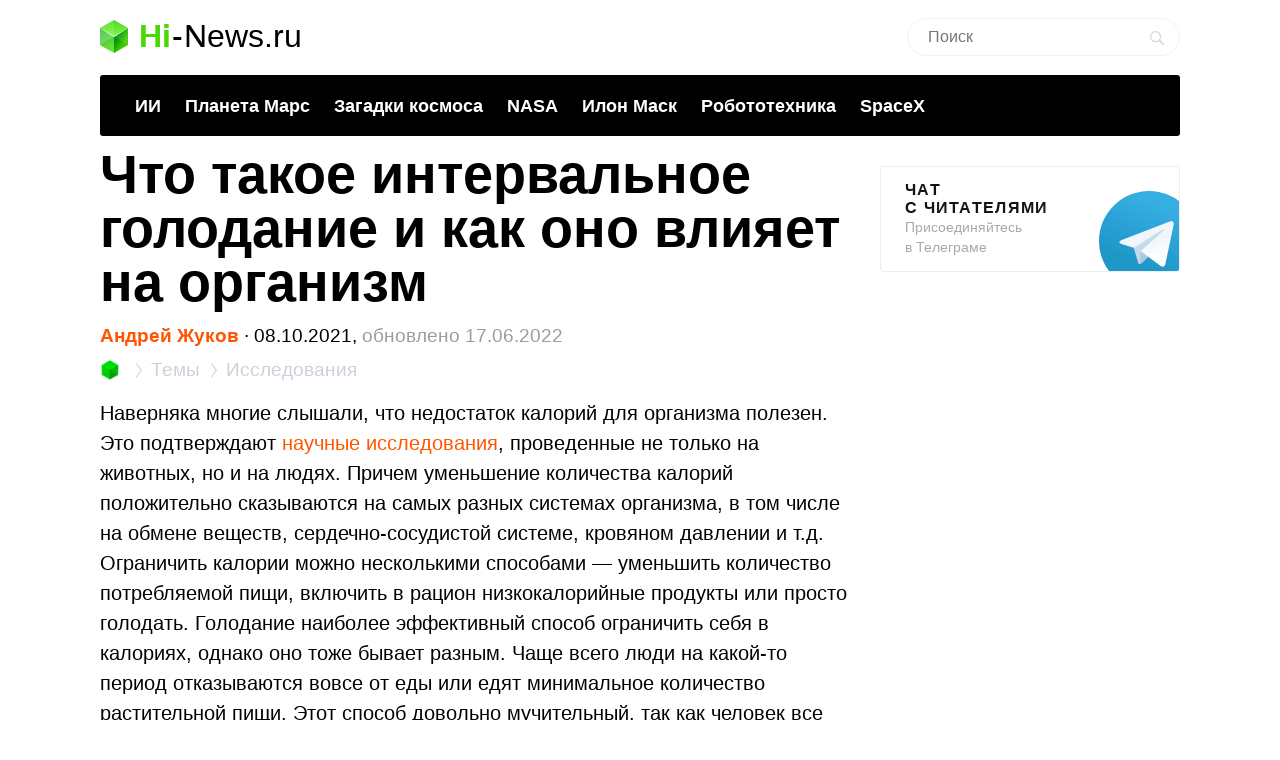

--- FILE ---
content_type: text/html; charset=UTF-8
request_url: https://hi-news.ru/research-development/chto-takoe-intervalnoe-golodanie-i-kak-ono-vliyaet-na-organizm.html
body_size: 17988
content:
<!DOCTYPE html><html lang=ru prefix="og: http://ogp.me/ns# article: https://ogp.me/ns/article#"><head><meta charset="UTF-8"><meta name="viewport" content="width=device-width, initial-scale=1"><title>Что такое интервальное голодание и как оно влияет на организм - Hi-News.ru</title><meta property="og:title" content="Что такое интервальное голодание и как оно влияет на организм - Hi-News.ru"><meta property="twitter:title" content="Что такое интервальное голодание и как оно влияет на организм - Hi-News.ru"><link rel=icon href=https://hi-news.ru/wp-content/themes/101media/favicon/favicon.ico type=image/x-icon><link rel=apple-touch-icon href=https://hi-news.ru/wp-content/themes/101media/favicon/32.png><link rel=apple-touch-icon sizes=76x76 href=https://hi-news.ru/wp-content/themes/101media/favicon/76.png><link rel=apple-touch-icon sizes=120x120 href=https://hi-news.ru/wp-content/themes/101media/favicon/120.png><link rel=apple-touch-icon href=https://hi-news.ru/wp-content/themes/101media/favicon/192.png><link rel=android-touch-icon href=https://hi-news.ru/wp-content/themes/101media/favicon/192.png><meta property="og:site_name" content="hi-news.ru"><meta property="og:locale" content="ru_RU"><meta property="og:url" content="https://hi-news.ru/research-development/chto-takoe-intervalnoe-golodanie-i-kak-ono-vliyaet-na-organizm.html"><meta name='robots' content='max-image-preview:large'><link rel=amphtml href=https://hi-news.ru/research-development/chto-takoe-intervalnoe-golodanie-i-kak-ono-vliyaet-na-organizm.html/amp><meta name="generator" content="AMP for WP 1.0.77.35"><link rel=dns-prefetch href=//s.w.org><style id=global-styles-inline-css>/*<![CDATA[*/body{--wp--preset--color--black:#000;--wp--preset--color--cyan-bluish-gray:#abb8c3;--wp--preset--color--white:#fff;--wp--preset--color--pale-pink:#f78da7;--wp--preset--color--vivid-red:#cf2e2e;--wp--preset--color--luminous-vivid-orange:#ff6900;--wp--preset--color--luminous-vivid-amber:#fcb900;--wp--preset--color--light-green-cyan:#7bdcb5;--wp--preset--color--vivid-green-cyan:#00d084;--wp--preset--color--pale-cyan-blue:#8ed1fc;--wp--preset--color--vivid-cyan-blue:#0693e3;--wp--preset--color--vivid-purple:#9b51e0;--wp--preset--gradient--vivid-cyan-blue-to-vivid-purple:linear-gradient(135deg,rgba(6,147,227,1) 0%,rgb(155,81,224) 100%);--wp--preset--gradient--light-green-cyan-to-vivid-green-cyan:linear-gradient(135deg,rgb(122,220,180) 0%,rgb(0,208,130) 100%);--wp--preset--gradient--luminous-vivid-amber-to-luminous-vivid-orange:linear-gradient(135deg,rgba(252,185,0,1) 0%,rgba(255,105,0,1) 100%);--wp--preset--gradient--luminous-vivid-orange-to-vivid-red:linear-gradient(135deg,rgba(255,105,0,1) 0%,rgb(207,46,46) 100%);--wp--preset--gradient--very-light-gray-to-cyan-bluish-gray:linear-gradient(135deg,rgb(238,238,238) 0%,rgb(169,184,195) 100%);--wp--preset--gradient--cool-to-warm-spectrum:linear-gradient(135deg,rgb(74,234,220) 0%,rgb(151,120,209) 20%,rgb(207,42,186) 40%,rgb(238,44,130) 60%,rgb(251,105,98) 80%,rgb(254,248,76) 100%);--wp--preset--gradient--blush-light-purple:linear-gradient(135deg,rgb(255,206,236) 0%,rgb(152,150,240) 100%);--wp--preset--gradient--blush-bordeaux:linear-gradient(135deg,rgb(254,205,165) 0%,rgb(254,45,45) 50%,rgb(107,0,62) 100%);--wp--preset--gradient--luminous-dusk:linear-gradient(135deg,rgb(255,203,112) 0%,rgb(199,81,192) 50%,rgb(65,88,208) 100%);--wp--preset--gradient--pale-ocean:linear-gradient(135deg,rgb(255,245,203) 0%,rgb(182,227,212) 50%,rgb(51,167,181) 100%);--wp--preset--gradient--electric-grass:linear-gradient(135deg,rgb(202,248,128) 0%,rgb(113,206,126) 100%);--wp--preset--gradient--midnight:linear-gradient(135deg,rgb(2,3,129) 0%,rgb(40,116,252) 100%);--wp--preset--duotone--dark-grayscale:url('#wp-duotone-dark-grayscale');--wp--preset--duotone--grayscale:url('#wp-duotone-grayscale');--wp--preset--duotone--purple-yellow:url('#wp-duotone-purple-yellow');--wp--preset--duotone--blue-red:url('#wp-duotone-blue-red');--wp--preset--duotone--midnight:url('#wp-duotone-midnight');--wp--preset--duotone--magenta-yellow:url('#wp-duotone-magenta-yellow');--wp--preset--duotone--purple-green:url('#wp-duotone-purple-green');--wp--preset--duotone--blue-orange:url('#wp-duotone-blue-orange');--wp--preset--font-size--small:13px;--wp--preset--font-size--medium:20px;--wp--preset--font-size--large:36px;--wp--preset--font-size--x-large:42px}.has-black-color{color:var(--wp--preset--color--black) !important}.has-cyan-bluish-gray-color{color:var(--wp--preset--color--cyan-bluish-gray) !important}.has-white-color{color:var(--wp--preset--color--white) !important}.has-pale-pink-color{color:var(--wp--preset--color--pale-pink) !important}.has-vivid-red-color{color:var(--wp--preset--color--vivid-red) !important}.has-luminous-vivid-orange-color{color:var(--wp--preset--color--luminous-vivid-orange) !important}.has-luminous-vivid-amber-color{color:var(--wp--preset--color--luminous-vivid-amber) !important}.has-light-green-cyan-color{color:var(--wp--preset--color--light-green-cyan) !important}.has-vivid-green-cyan-color{color:var(--wp--preset--color--vivid-green-cyan) !important}.has-pale-cyan-blue-color{color:var(--wp--preset--color--pale-cyan-blue) !important}.has-vivid-cyan-blue-color{color:var(--wp--preset--color--vivid-cyan-blue) !important}.has-vivid-purple-color{color:var(--wp--preset--color--vivid-purple) !important}.has-black-background-color{background-color:var(--wp--preset--color--black) !important}.has-cyan-bluish-gray-background-color{background-color:var(--wp--preset--color--cyan-bluish-gray) !important}.has-white-background-color{background-color:var(--wp--preset--color--white) !important}.has-pale-pink-background-color{background-color:var(--wp--preset--color--pale-pink) !important}.has-vivid-red-background-color{background-color:var(--wp--preset--color--vivid-red) !important}.has-luminous-vivid-orange-background-color{background-color:var(--wp--preset--color--luminous-vivid-orange) !important}.has-luminous-vivid-amber-background-color{background-color:var(--wp--preset--color--luminous-vivid-amber) !important}.has-light-green-cyan-background-color{background-color:var(--wp--preset--color--light-green-cyan) !important}.has-vivid-green-cyan-background-color{background-color:var(--wp--preset--color--vivid-green-cyan) !important}.has-pale-cyan-blue-background-color{background-color:var(--wp--preset--color--pale-cyan-blue) !important}.has-vivid-cyan-blue-background-color{background-color:var(--wp--preset--color--vivid-cyan-blue) !important}.has-vivid-purple-background-color{background-color:var(--wp--preset--color--vivid-purple) !important}.has-black-border-color{border-color:var(--wp--preset--color--black) !important}.has-cyan-bluish-gray-border-color{border-color:var(--wp--preset--color--cyan-bluish-gray) !important}.has-white-border-color{border-color:var(--wp--preset--color--white) !important}.has-pale-pink-border-color{border-color:var(--wp--preset--color--pale-pink) !important}.has-vivid-red-border-color{border-color:var(--wp--preset--color--vivid-red) !important}.has-luminous-vivid-orange-border-color{border-color:var(--wp--preset--color--luminous-vivid-orange) !important}.has-luminous-vivid-amber-border-color{border-color:var(--wp--preset--color--luminous-vivid-amber) !important}.has-light-green-cyan-border-color{border-color:var(--wp--preset--color--light-green-cyan) !important}.has-vivid-green-cyan-border-color{border-color:var(--wp--preset--color--vivid-green-cyan) !important}.has-pale-cyan-blue-border-color{border-color:var(--wp--preset--color--pale-cyan-blue) !important}.has-vivid-cyan-blue-border-color{border-color:var(--wp--preset--color--vivid-cyan-blue) !important}.has-vivid-purple-border-color{border-color:var(--wp--preset--color--vivid-purple) !important}.has-vivid-cyan-blue-to-vivid-purple-gradient-background{background:var(--wp--preset--gradient--vivid-cyan-blue-to-vivid-purple) !important}.has-light-green-cyan-to-vivid-green-cyan-gradient-background{background:var(--wp--preset--gradient--light-green-cyan-to-vivid-green-cyan) !important}.has-luminous-vivid-amber-to-luminous-vivid-orange-gradient-background{background:var(--wp--preset--gradient--luminous-vivid-amber-to-luminous-vivid-orange) !important}.has-luminous-vivid-orange-to-vivid-red-gradient-background{background:var(--wp--preset--gradient--luminous-vivid-orange-to-vivid-red) !important}.has-very-light-gray-to-cyan-bluish-gray-gradient-background{background:var(--wp--preset--gradient--very-light-gray-to-cyan-bluish-gray) !important}.has-cool-to-warm-spectrum-gradient-background{background:var(--wp--preset--gradient--cool-to-warm-spectrum) !important}.has-blush-light-purple-gradient-background{background:var(--wp--preset--gradient--blush-light-purple) !important}.has-blush-bordeaux-gradient-background{background:var(--wp--preset--gradient--blush-bordeaux) !important}.has-luminous-dusk-gradient-background{background:var(--wp--preset--gradient--luminous-dusk) !important}.has-pale-ocean-gradient-background{background:var(--wp--preset--gradient--pale-ocean) !important}.has-electric-grass-gradient-background{background:var(--wp--preset--gradient--electric-grass) !important}.has-midnight-gradient-background{background:var(--wp--preset--gradient--midnight) !important}.has-small-font-size{font-size:var(--wp--preset--font-size--small) !important}.has-medium-font-size{font-size:var(--wp--preset--font-size--medium) !important}.has-large-font-size{font-size:var(--wp--preset--font-size--large) !important}.has-x-large-font-size{font-size:var(--wp--preset--font-size--x-large) !important}/*]]>*/</style><meta name="generator" content="WordPress 5.9"><meta name="robots" content="noyaca"><meta name="description" content="Интервальное голодание запускает механизм очистки клеток от вредного “мусора”, и тем самым замедляет процесс старения, в результате чего увеличивается продолжительность жизни. К таким выводам пришли ученые Колумбийского университета, проводившие исследования на дрозофилах."><meta property="og:description" content="Интервальное голодание запускает механизм очистки клеток от вредного “мусора”, и тем самым замедляет процесс старения, в результате чего увеличивается продолжительность жизни. К таким выводам пришли ученые Колумбийского университета, проводившие исследования на дрозофилах."><meta name="twitter:description" content="Интервальное голодание запускает механизм очистки клеток от вредного “мусора”, и тем самым замедляет процесс старения, в результате чего увеличивается продолжительность жизни. К таким выводам пришли ученые Колумбийского университета, проводившие исследования на дрозофилах."><link rel=canonical href=https://hi-news.ru/research-development/chto-takoe-intervalnoe-golodanie-i-kak-ono-vliyaet-na-organizm.html><meta name="twitter:description" content=""><meta name="twitter:card" content="summary_large_image"><meta name="twitter:site" content="@hi_news_ru"><meta name="twitter:creator" content="@hi_news_ru"><meta name="twitter:domain" content="hi-news.ru"><meta name="twitter:url" content="https://hi-news.ru/research-development/chto-takoe-intervalnoe-golodanie-i-kak-ono-vliyaet-na-organizm.html"><meta property="og:type" content="article"><meta name="twitter:image" content="https://hi-news.ru/wp-content/uploads/2021/10/987a9731a4521855212e973ba9d3cdea-800x526.jpg"><meta property="vk:image" content="https://hi-news.ru/wp-content/uploads/2021/10/987a9731a4521855212e973ba9d3cdea-800x526.jpg"><meta property="og:image" content="https://hi-news.ru/wp-content/uploads/2021/10/987a9731a4521855212e973ba9d3cdea-800x526.jpg"><style id=critical-css>article{display:block}body{font-size:14px;line-height:1}ol,ul{list-style:none;padding:0;margin:0}html,body{font:400 -apple-system,BlinkMacSystemFont,sans-serif}html,body,div,span,iframe,h1,p,a,img,ins,strong,b,form,article,time{margin:0;padding:0;border:0;font-size:100%;-webkit-text-size-adjust:100%;font-family:-apple-system,BlinkMacSystemFont,sans-serif;vertical-align:baseline;-webkit-font-smoothing:antialiased}body{font-size:14px;line-height:1;min-width:1124px}ol,ul{list-style:none;padding:0;margin:0}b,strong{font-weight:700}img{overflow:hidden;height:auto;max-width:100%;font:400 10px -apple-system,BlinkMacSystemFont,sans-serif}p{color:#000;margin-bottom:15px;font:400 20px/1.5 -apple-system,BlinkMacSystemFont,sans-serif}h1{color:#000;margin:0 0 28px 0;font:700 54px/1 -apple-system,BlinkMacSystemFont,sans-serif}.clearfix:before{content:"";display:table}.clearfix:after{content:"";display:table;clear:both}#page{position:relative;width:1080px;margin:0 auto;padding:0 20px}#header{margin:20px auto 0}#header .logo{display:flex;margin-bottom:22px;position:relative;width:560px}.logo-icon{margin-right:11px}.logo .icon_logo{font-size:28px;height:1.18em}.logo-link{display:inherit}.logo-name{display:flex;font:32px/1 -apple-system,BlinkMacSystemFont,sans-serif;margin:0}.logo-name-green{color:#48d900;font-weight:600}.logo-name-black{color:#000;font-weight:300}.logo-name-dash{color:#000;margin:0 1px;font-weight:300}a{color:#F50;text-decoration:none;font-weight:500}#header .user{position:absolute;top:6px;right:20px}#header .user.anonymous-user .icon-lock{background:url(/wp-content/themes/101media/img/login.svg) no-repeat;width:18px;height:21px;display:block}#header form{position:absolute;right:60px;top:-2px}#header form input{border:1px solid #eef1f5;border-radius:63px;outline:none;padding:8px 35px 9px 20px;width:216px;-webkit-appearance:none;font:400 16px/19px -apple-system,BlinkMacSystemFont,sans-serif}#header form #searchsubmit{background-image:url(/wp-content/themes/101media/img/search_.svg);background-size:cover;opacity:0.15;border:none;height:15px;padding:0;position:absolute;right:16px;text-indent:-9999px;top:13px;width:15px}.trand{background-color:#000}.menu-trends-container{background-color:#000;padding:20px 35px 18px;border-radius:3px;border-top-left-radius:3px;border-top-right-radius:3px;margin-bottom:10px}.menu-trends-container .trand{height:auto;overflow:hidden;background-color:transparent;background-position:14px center;padding-right:0;width:auto}.menu-trends-container .trand li{display:inline-block;padding:0;height:auto}.menu-trends-container .trand li a{color:#fff;text-decoration:none;display:inline-block;padding-right:20px;font:700 18px/23px -apple-system,BlinkMacSystemFont,sans-serif}#content{width:calc(100% - 330px);float:left;margin-top:5px}#i10foreign{width:calc(100% - 330px)}.item .info{color:#000;margin-top:5px;font:400 15px/24px -apple-system,BlinkMacSystemFont,sans-serif;margin-bottom:10px}.info{position:relative}.breadcrumbs{white-space:nowrap;margin-bottom:10px}.breadcrumbs li{display:inline}.breadcrumbs li+li:before{content:'';position:relative;display:inline-block;border-top:1px solid #CAD1D9;border-right:1px solid #CAD1D9;width:6px;height:6px;top:-1px;right:2px;margin:0 4px;transform:rotate(55deg) skew(20deg)}.breadcrumbs li a{color:#CAD1D9;font:400 15px/24px -apple-system,BlinkMacSystemFont,sans-serif}.breadcrumbs__logo span{font-size:0}.breadcrumbs__logo img{margin-bottom:-2px}.item .info .author{margin-left:0;font-weight:600;display:inline-block;margin-bottom:0}.item .info .prop-comments{font-size:14px;color:#000;font-weight:400;margin-left:6px;padding-right:20px;position:relative;display:inline-block}.item .info .prop-comments::before{content:'';background-color:rgba(172,182,191,0.2);position:absolute;top:0;bottom:0;margin:auto;right:7px;width:5px;height:5px;border-radius:50%}.item .info .prop-comments svg{vertical-align:middle;margin-right:4px}.item .info .post__date-inner{display:inline-flex}.item .info .post__date-update{display:inline-block;color:#959EA6;margin-left:5px}.text{color:#000;font:400 16px/22px -apple-system,BlinkMacSystemFont,sans-serif}#sidebar{width:300px;float:left;margin-left:30px}.banners-center{text-align:center}.banner-sidebar{margin:20px 0 20px}.sidebar-banner-telegram{display:block;border:1px solid #eee;border-radius:3px;padding:14px 24px;font-size:14px;line-height:normal;background:none;position:relative;overflow:hidden}.sidebar-banner-telegram strong{margin-bottom:6px;color:#151515;text-transform:uppercase;letter-spacing:.08em;word-wrap:break-word;font:700 16px -apple-system,BlinkMacSystemFont,sans-serif}.sidebar-banner-telegram span{display:block;color:#aaa;font:300 14px/20px -apple-system,BlinkMacSystemFont,sans-serif}.sidebar-banner-telegram svg{position:absolute;bottom:-20px;right:-20px}.single-title{margin-bottom:15px}#post{margin-top:-4px}.single .item .info{margin-top:0;font-size:19px}.single .item .breadcrumbs li a{font-size:19px}.single .item .breadcrumbs__logo img{width:20px;height:20px;margin-bottom:-4px}.single .item .breadcrumbs li+li:before{width:8px;height:8px}.single .item .info .prop-comments{font-size:18px}.searchform input{border:1px solid #f2f2f2;outline:none;padding:10px 0 10px 12px;width:180px;margin-bottom:7px;font:400 12px/15px -apple-system,BlinkMacSystemFont,sans-serif}.icon{display:inline-block;vertical-align:middle;size:1em;width:1em;height:1em;fill:currentColor}#main.main-section{display:flex;flex-wrap:wrap;margin-bottom:60px}.adsense{position:relative}.adsense{margin:40px 0}#toc_container{background:none;width:100%;border:none;font-size:22px;padding:0;margin-bottom:1em;font-weight:400}#toc_container p.toc_title{font-size:38px;line-height:1.2;text-align:left;margin:0;padding:0;font-weight:700}#toc_container p.toc_title+ul.toc_list{margin-top:23px}#toc_container ul,#toc_container li{margin:0;padding:0}#toc_container .toc_list li{font-size:22px;line-height:26px;font-weight:400}#toc_container .toc_list li:not(:last-child){margin-bottom:18px}#toc_container .toc_list a{display:flex;color:#000;font-size:inherit;position:relative;padding-bottom:15px;border-bottom:1px solid rgba(213,221,230,0.5);font-weight:400}#toc_container .toc_list .toc_number{font-size:inherit;color:#cad1d9;margin-right:10px}#toc_container .toc_list .toc_number:after{content:'.'}#sidebar .widget{position:sticky;position:-webkit-sticky;top:25px}.wp-caption{max-width:100%}.wp-caption-text{font-size:18px;line-height:19px;color:#999;margin:15px 0 25px}.single-post .text img{display:block}.single-post .text img{background-color:#f6f6f6}.text a{color:#F50}::-moz-focus-inner{border:0}.text{color:#000;font:400 16px/22px -apple-system,BlinkMacSystemFont,sans-serif}.clearfix:before{content:"";display:table}.clearfix:after{content:"";display:table;clear:both}.menu-trends-container .trand{background-position:14px center}.widget{margin-bottom:32px}.text ul{font-size:20px;line-height:1.5;font-weight:400;margin:0 0 30px 0}#comments{font:700 30px -apple-system,BlinkMacSystemFont,sans-serif;color:#0f0f0f;text-transform:uppercase;letter-spacing:0.08em}#comments{margin:0 15px 5px 0}.comment-section-header{display:flex;flex-wrap:wrap;align-items:center;margin-bottom:25px}.comment-section-header .comment-btn{width:100%;display:flex;align-items:center}.comment-section-header #comment-btn-collapse{height:auto;position:relative;color:#cad1d9;font-size:14px;font:400 14px/16px -apple-system,BlinkMacSystemFont,sans-serif;text-align:center;background:none;text-transform:inherit;letter-spacing:inherit;text-shadow:none;padding:0}.comment-section-header #comment-btn-collapse:before{position:absolute;content:'';bottom:-1px;left:0;width:100%;height:6px;right:0;background-image:linear-gradient(to right,rgba(202,209,217,0.5) 58%,rgba(255,255,255,0) 0%);background-position:bottom;background-size:5px 1px;background-repeat:repeat-x}.comment-section-header #comments{display:flex;align-items:center;min-height:44px}.comment-section .scroll-to-new-comment{height:auto;padding:9px 20px;border:1px solid rgba(255,85,0,0.2);color:#f50;font:500 16px/24px -apple-system,BlinkMacSystemFont,sans-serif;text-decoration:none;border-radius:3px;text-align:center;background:none;text-transform:inherit;letter-spacing:inherit;text-shadow:none}button{display:inline-block;height:37px;font:700 14px/40px -apple-system,BlinkMacSystemFont,sans-serif;color:#fff;text-decoration:none;padding:0 40px 0 0;outline:none;text-shadow:0 1px 0 rgba(71,117,0,0.5);background:transparent url(/wp-content/themes/101media/img/button-square-green.png) no-repeat right top;border:none;margin:0;text-transform:uppercase;letter-spacing:0.08em;width:auto;overflow:visible}button::-moz-focus-inner{border:0;padding:0;margin:0}.banners-center{text-align:center}.news-img{position:relative;padding-bottom:60.8%;max-width:100%;display:block}.foreign-posts{clear:both;margin-top:60px;border-top:1px solid #e6e7e3;width:1000px;margin-bottom:50px}.foreign-posts .foreign_post_title{font:700 30px -apple-system,BlinkMacSystemFont,sans-serif;letter-spacing:2.4px;text-align:left;color:#000;margin-top:33px;text-transform:uppercase}.foreign-posts .foreign-posts-list{min-height:250px}@media (min-width:625px) and (max-width:649px){.item iframe:not(.iframe){height:328px}}@media (min-width:600px) and (max-width:624px){.item iframe:not(.iframe){height:314px}}@media (min-width:575px) and (max-width:599px){.item iframe:not(.iframe){height:300px}}@media (min-width:550px) and (max-width:574px){.item iframe:not(.iframe){height:286px}}@media (min-width:525px) and (max-width:549px){.item iframe:not(.iframe){height:272px}}@media (min-width:500px) and (max-width:524px){.item iframe:not(.iframe){height:258px}}@media (min-width:475px) and (max-width:499px){.item iframe:not(.iframe){height:244px}}@media (min-width:450px) and (max-width:474px){.item iframe:not(.iframe){height:230px}}@media (min-width:425px) and (max-width:449px){.item iframe:not(.iframe){height:216px}}@media (min-width:414px) and (max-width:424px){.item iframe:not(.iframe){height:206px}}@media (min-width:400px) and (max-width:413px){.item iframe:not(.iframe){height:206px}}@media (min-width:375px) and (max-width:399px){.item iframe:not(.iframe){height:198px}}@media (min-width:325px) and (max-width:349px){.item iframe:not(.iframe){height:170px}}@media (max-width:324px){.item iframe:not(.iframe){height:156px}}</style><script>(function(w){"use strict";var loadCSS=function(href,before,media,attributes){var doc=w.document;var ss=doc.createElement("link");var ref;if(before){ref=before;}else{var refs=(doc.body||doc.getElementsByTagName("head")[0]).childNodes;ref=refs[refs.length-1];}var sheets=doc.styleSheets;if(attributes){for(var attributeName in attributes){if(attributes.hasOwnProperty(attributeName)){ss.setAttribute(attributeName,attributes[attributeName]);}}}ss.rel="stylesheet";ss.href=href;ss.media="only x";function ready(cb){if(doc.body){return cb();}setTimeout(function(){ready(cb);});}ready(function(){ref.parentNode.insertBefore(ss,(before?ref:ref.nextSibling));});var onloadcssdefined=function(cb){var resolvedHref=ss.href;var i=sheets.length;while(i--){if(sheets[i].href===resolvedHref){return cb();}}setTimeout(function(){onloadcssdefined(cb);});};function loadCB(){if(ss.addEventListener){ss.removeEventListener("load",loadCB);}ss.media=media||"all";}if(ss.addEventListener){ss.addEventListener("load",loadCB);}ss.onloadcssdefined=onloadcssdefined;onloadcssdefined(loadCB);return ss;};if(typeof exports!=="undefined"){exports.loadCSS=loadCSS;}else{w.loadCSS=loadCSS;}}(typeof global!=="undefined"?global:this));</script><script id=loadcss>loadCSS("https://hi-news.ru/wp-content/themes/101media/style.css?1597665258",document.getElementById("loadcss"));loadCSS("https://hi-news.ru/wp-content/themes/101media/app.css?1741087822",document.getElementById("loadcss"));loadCSS("https://hi-news.ru/wp-content/plugins/tag-sticky-post/css/plugin.css?1541770289",document.getElementById("loadcss"));</script> <link rel=stylesheet href=https://hi-news.ru/wp-content/themes/101media/css/table.css> <script src="https://hi-news.ru/wp-content/themes/101media/js/counters.js?v=2.0.1" defer></script> </head><body class="post-template-default single single-post postid-372191 single-format-standard"><svg xmlns=http://www.w3.org/2000/svg style="position: absolute; width: 0; height: 0; clip: rect(0 0 0 0);"> <defs> <symbol id=arrow-left viewBox="0 0 9 15"> <path d="m8.7 6.6c-.1.2-.3.4-.6.4h-2.6v8h-2v-8h-2.6c-.3 0-.5-.2-.6-.4s-.1-.5 0-.8l4.1-5.8 4.2 5.8c.2.3.3.6.1.8"></path> </symbol> <symbol id=arrow-right viewBox="0 0 9 15"> <path d="m.1 8.4c.1-.2.4-.4.7-.4h2.7v-8h2.1v8h2.7c.3 0 .5.2.7.4 0 .2 0 .5-.1.8l-4.3 5.8-4.5-5.8c-.1-.3-.1-.6 0-.8"></path> </symbol> <symbol id=arrow-btn viewBox="0 0 24 24"> <path d="M13.293 7.293c-0.391 0.391-0.391 1.023 0 1.414l2.293 2.293h-7.586c-0.552 0-1 0.448-1 1s0.448 1 1 1h7.586l-2.293 2.293c-0.391 0.391-0.391 1.023 0 1.414 0.195 0.195 0.451 0.293 0.707 0.293s0.512-0.098 0.707-0.293l4.707-4.707-4.707-4.707c-0.391-0.391-1.023-0.391-1.414 0z"></path> </symbol> <symbol id=most-commented viewBox="0 0 27 27"> <path d="M0.4,8.9v10.9c0,0.7,0.6,1.3,1.3,1.3H9l5.5,5.3c0.2,0.2,0.1,0.2,0.1,0l1.1-5.3h0.8h1.6c0.7,0,1.3-0.6,1.3-1.3 V8.9c0-0.7-0.6-1.3-1.3-1.3H1.7C1,7.6,0.4,8.2,0.4,8.9z" fill=#ffffff /> <path d=M21.4,15.1h2.7c0.7,0,1.3-0.6,1.3-1.3V2.9c0-0.7-0.6-1.3-1.3-1.3H10.7c-0.7,0-1.3,0.6-1.3,1.3v2.7 fill=none stroke=#ffffff stroke-width=2.5 /> </symbol> <symbol id=small-commented viewBox="0 0 15 15"> <path d="M1.3,0C0.6,0,0,0.6,0,1.3v8.4C0,10.4,0.6,11,1.3,11C3,11,6,11,6.8,11l4.2,4l1-4c0.6,0,1.1,0,1.7,0	c0.7,0,1.3-0.6,1.3-1.3V1.3C15,0.6,14.4,0,13.7,0H1.3z"/> </symbol> <symbol id=logo viewBox="0 0 28 33"> <defs> <linearGradient id="SVGID_1_" gradientUnits="userSpaceOnUse" y1="786.3" x2="0" y2="803" gradientTransform="matrix(1 0 0 -1 0 803)"> <stop offset=0 stop-color=#73f731 /> <stop offset=1 stop-color=#3cd609 /> </linearGradient> <linearGradient id="SVGID_2_" gradientUnits="userSpaceOnUse" x1="1.125" y1="792.96" x2="12.664" y2="771.93" gradientTransform="matrix(1 0 0 -1 0 803)"> <stop offset=0 stop-color=#00a60e /> <stop offset=.994 stop-color=#4ce300 /> </linearGradient> <linearGradient id="SVGID_3_" gradientUnits="userSpaceOnUse" x1="17.43" y1="784.69" x2="24.362" y2="780.44" gradientTransform="matrix(1 0 0 -1 0 803)"> <stop offset=0 stop-color=#00990d /> <stop offset=1 stop-color=#43c900 /> </linearGradient> </defs> <path d=M28,8l-14,9L0,8l14-8L28,8z fill=url(#SVGID_1_) /> <path d=M0,8l14,8.5V33L0,25V8z fill=url(#SVGID_2_) /> <path d=M28,8l-14,8.5V33l14-8V8z fill=url(#SVGID_3_) /> <path d=M0,8l14,8.5V33L0,25V8z opacity=.2 fill=#ffffff /> <path d=M14,0l14,8v17l-14-8.5V0z opacity=.1 fill=#ffffff /> <path d=M14,0L0,8v17l14-8.5V0z opacity=.2 fill=#ffffff /> <path d=M14,17L0,8.1V8l14,8l14-8v0.1L14,17z fill=#ffffff /> </symbol> </defs> </svg><div id=page><div id=header data-no-ad=true><div class=logo> <a class=logo-link href=https://hi-news.ru ><div class=logo-icon> <svg class="icon icon_logo"> <use xlink:href=#logo></use> </svg></div><div class=logo-name><div class=logo-name-green>Hi</div><div class=logo-name-dash>-</div><div class=logo-name-black>News.ru</div></div> </a></div><form role=search method=get id=searchform class=searchform action=https://hi-news.ru/ style="right: 20px !important;"><div> <input type=text value name=s id=s class=s placeholder=Поиск><div id=searchsubmit class=searchsubmit name=searchform__button aria-label="Search Button"></div></div></form><div class="menu-trends-container single"><ul id=menu-trends class="trand single"><li id=menu-item-410997 class="menu-item menu-item-type-custom menu-item-object-custom menu-item-410997"><a href=https://hi-news.ru/tag/iskusstvennyj-intellekt>ИИ</a></li> <li id=menu-item-300869 class="menu-item menu-item-type-taxonomy menu-item-object-post_tag menu-item-300869"><a href=https://hi-news.ru/tag/mars>Планета Марс</a></li> <li id=menu-item-346590 class="menu-item menu-item-type-taxonomy menu-item-object-post_tag menu-item-346590"><a href=https://hi-news.ru/tag/zagadki-kosmosa>Загадки космоса</a></li> <li id=menu-item-304291 class="menu-item menu-item-type-taxonomy menu-item-object-post_tag menu-item-304291"><a href=https://hi-news.ru/tag/nasa>NASA</a></li> <li id=menu-item-305646 class="menu-item menu-item-type-taxonomy menu-item-object-post_tag menu-item-305646"><a href=https://hi-news.ru/tag/elon-musk>Илон Маск</a></li> <li id=menu-item-346591 class="menu-item menu-item-type-taxonomy menu-item-object-post_tag menu-item-346591"><a href=https://hi-news.ru/tag/robototexnika>Робототехника</a></li> <li id=menu-item-308753 class="menu-item menu-item-type-taxonomy menu-item-object-post_tag menu-item-308753"><a href=https://hi-news.ru/tag/spacex>SpaceX</a></li></ul></div></div><article id=main class=main-section><div id=content><div id=post class=item><meta property="article:section" content="Исследования"><meta property="article:modified_time" content="2022-06-17 07:50:54"><meta property="article:published_time" content="2021-10-08 12:30:17"><meta property="article:author" content="Андрей Жуков"><meta property="article:tag" content="Здоровье человека"><meta property="article:tag" content="Научные исследования"><h1 class="single-title">Что такое интервальное голодание и как оно влияет на организм</h1><div class=info data-no-ad=true> <a href=https://hi-news.ru/author/andrey_zhykov title="Записи Андрей Жуков" rel=nofollow class=author>Андрей Жуков</a>  <span>∙ </span><div class=post__date-inner>  <span class=post__date> 08.10.2021, </span> <time class=post__date-update datetime=2022-06-17T10:50:54+00:00> обновлено 17.06.2022 </time></div></div><ol class=breadcrumbs data-no-ad=true> <li> <a class=breadcrumbs__logo href=https://hi-news.ru title=Home> <img src=https://hi-news.ru/wp-content/themes/101media/img/hi-apps_mini.jpg width=13 height=13 alt=Главная> <span>Hi-News.ru</span> </a> </li> <li> <a href=https://hi-news.ru/tags title=Темы> <span>Темы</span> </a> </li> <li> <a href=https://hi-news.ru/research-development title=Исследования> <span>Исследования</span> </a> </li></ol><div class=text><p>Наверняка многие слышали, что недостаток калорий для организма полезен. Это подтверждают <a href=https://hi-news.ru/eto-interesno/kak-periodicheskoe-golodanie-vliyaet-na-prodolzhitelnost-zhizni.html>научные исследования</a>, проведенные не только на животных, но и на людях. Причем уменьшение количества калорий положительно сказываются на самых разных системах организма, в том числе на обмене веществ, сердечно-сосудистой системе, кровяном давлении и т.д. Ограничить калории можно несколькими способами — уменьшить количество потребляемой пищи, включить в рацион низкокалорийные продукты или просто голодать. Голодание наиболее эффективный способ ограничить себя в калориях, однако оно тоже бывает разным. Чаще всего люди на какой-то период отказываются вовсе от еды или едят минимальное количество растительной пищи. Этот способ довольно мучительный, так как человек все время испытывает чувство голода. Поэтому он подойдет только для сильных духом людей. Но есть и другой тип голода, о котором мало кто знает — это так называемое интервальное, или прерывистое голодание. Суть его заключается в приеме пищи лишь в определенное время. В таком случае человек тоже испытывает голод, но знает, что через час-два настанет время принимать пищу, и никаких ограничений при этом у него не будет. В результате этот способ даже нельзя в полной мере назвать голоданием, так как человек может суммарно получать такое же количество калорий, как и всегда. Но главное, что периодически он испытывает чувство голода.</p><div id=attachment_372192 data-no-ad=true class="wp-caption alignnone"><img aria-describedby=caption-attachment-372192 src=https://hi-news.ru/wp-content/uploads/2021/10/987a9731a4521855212e973ba9d3cdea-750x500.jpg width=800 height=533 class="size-full wp-image-372192" title="Что такое интервальное голодание и как оно влияет на организм. Ученые выяснили почему прерывистое голодание полезное для организма." alt="Что такое интервальное голодание и как оно влияет на организм. Ученые выяснили почему прерывистое голодание полезное для организма. Фото."><p id=caption-attachment-372192 class=wp-caption-text>Ученые выяснили почему прерывистое голодание полезное для организма</p></div><div class=af_advert_content style="height: 250px; background: #eee; margin-top: 20px; margin-bottom: 20px;"></div><h2>Интервально голодать нужно с умом</h2><p>В настоящее время от многих знаменитостей можно услышать, что прерывистое голодание является отличным способом похудеть. Также ходит много разговоров о том, что такое голодание улучшает состояние здоровья и в целом укрепляет организм. Однако долгое время непонятно было как оно действует на организм и в чем заключается его польза. Загадку удалось раскрыть ученым <a href=https://www.cuimc.columbia.edu/ >Колумбийского университета</a>, которые опубликовали результаты своей работы в журнале <a href=https://www.nature.com/articles/s41586-021-03934-0>Nature</a>.</p><div id=attachment_372193 data-no-ad=true class="wp-caption alignnone"><div style="max-width: 750px"><img aria-describedby=caption-attachment-372193 loading=lazy src=https://hi-news.ru/wp-content/uploads/2021/10/Pravilnoe-750x535.jpg data-src=https://hi-news.ru/wp-content/uploads/2021/10/Pravilnoe-750x535.jpg width=841 height=600 class="lazyload size-full wp-image-372193" title="Интервально голодать нужно с умом. При интервальном голодании человек может употреблять любое количество калорий, но только в определенный период суток." alt="Интервально голодать нужно с умом. При интервальном голодании человек может употреблять любое количество калорий, но только в определенный период суток. Фото."></div><p id=caption-attachment-372193 class=wp-caption-text>При интервальном голодании человек может употреблять любое количество калорий, но только в определенный период суток</p></div><p>Так как периодическое голодание ограничивает время приема пищи, учеными была выдвинута гипотеза, что важную роль играют естественные биологические часы, а не сокращение количество калорий. К тому же, как я сказал выше, количество калорий при таком голодании может даже не сокращаться. Чтобы проверить эту гипотезу, ученые решили провести исследование на мухах дрозофилах.</p><p>Плодовые мушки были выбраны для этих целей неспроста. Как и у людей, у них имеются биологические часы, аналогичные человеческим. Насекомые активны днем, а ночью спят. Кроме того, у них имеется примерно 70% генов, которые вызывают болезни у человека. Как говорят авторы работы, плодовые мушки — отличная модель для изучения процесса старения, потому что дрозофилы и люди стареют одинаково. Но, в отличие от людей, мушки живут всего два месяца, поэтому наблюдать за их старением гораздо удобнее.</p><div id=attachment_372194 data-no-ad=true class="wp-caption alignnone"><div style="max-width: 750px"><img aria-describedby=caption-attachment-372194 loading=lazy src=https://hi-news.ru/wp-content/uploads/2021/10/fruitfly-ultimate-750x563.jpg data-src=https://hi-news.ru/wp-content/uploads/2021/10/fruitfly-ultimate-750x563.jpg width=1200 height=900 class="lazyload size-full wp-image-372194" title="Интервально голодать нужно с умом. У плодовых мушек, как и у людей, имеются биологические часы." alt="Интервально голодать нужно с умом. У плодовых мушек, как и у людей, имеются биологические часы. Фото."></div><p id=caption-attachment-372194 class=wp-caption-text>У плодовых мушек, как и у людей, имеются биологические часы</p></div><p>Исследователи разделили подопытных мух на четыре разные группы. Первой группе предоставили неограниченный доступ к еде 24 часа в сутки. Вторая группа могла принимать пищу только в течение 12 часов, после чего наступал 12-часовой перерыв. Третья группа голодала 24 часа в сутки, после чего имела неограниченный доступ к еде последующие 24 часа. Четвертая группа голодала 20 часов ночью и частично днем, после чего наступал восстановительный день с неограниченным кормлением в течение последующих 28 часов.</p><div class=af_advert_content style="height: 250px; background: #eee; margin-top: 20px; margin-bottom: 20px;"></div><p>Из четырех групп только последняя показала значительное увеличение продолжительности жизни— 18% у женских особей и 13% у мужских. Причем, как оказалось, критическим был период суток, в течение которого мухи 20-часов голодали. Продолжительность жизни увеличивалась только у мух, которые оставались без пищи ночью и прекращали голодание около обеда. У остальных дрозофил продолжительность жизни не менялась.</p><h2>В чем секрет прерывистого голодания</h2><p>Результаты эксперимента показали, что ключом к разгадке служит время голодания, а точнее — биологические ритмы. Ученые выяснили, что после голодания начинается процесс очистки клеток, который принято называть аутофагией. Но он возникает только когда голодание происходит ночью. Аутофагия замедляет старение клетки, так как из нее выводятся молекулы, молекулярные комплексы и другой вредный мусор. В результате клетка длительное время остается здоровой.</p><div class=af_advert_content style="height: 250px; background: #eee; margin-top: 20px; margin-bottom: 20px;"></div><div id=attachment_372201 data-no-ad=true class="wp-caption alignnone"><div style="max-width: 750px"><img aria-describedby=caption-attachment-372201 loading=lazy src=https://hi-news.ru/wp-content/uploads/2021/10/gettyimages-750x458.jpg data-src=https://hi-news.ru/wp-content/uploads/2021/10/gettyimages-750x458.jpg width=1140 height=696 class="lazyload size-full wp-image-372201" title="В чем секрет прерывистого голодания. Режим является ключевым фактором эффективности интервального голодания." alt="В чем секрет прерывистого голодания. Режим является ключевым фактором эффективности интервального голодания. Фото."></div><p id=caption-attachment-372201 class=wp-caption-text>Режим является ключевым фактором эффективности интервального голодания</p></div><p>Что же касается количества потребляемых калорий, то дрозофилы четвертой группы, то есть те, которые интервально голодали, съедали даже больше еды, чем мухи из другой группы. При этом увеличение продолжительности жизни было очевидным. Но, когда мух из четвертой группы начали еще и ограничивать в количестве потребляемых белков, их продолжительность жизни увеличилась еще больше. Таким образом стало понятно, что на эффективность голодания влияют два фактора — количество потребляемых белков и режим отказа от еды.</p><p><code class=small-text>Не забудьте подписаться на наш <a href=https://zen.yandex.ru/hi-news.ru>Яндекс.Дзен-канал</a>, где вы найдете еще больше увлекательных материалов.</code></p><div class=af_advert_content style="height: 250px; background: #eee; margin-top: 20px; margin-bottom: 20px;"></div><h2>Циркадные ритмы и их влияние на организм</h2><p>Когда речь заходит о биологических ритмах, чаще всего имеют в виду циркадные ритмы, то есть суточные. За них отвечают несколько генов. Чтобы убедиться в том, что именно циркадные ритмы влияют на эффективность интервального голодания, ученые отключили у дрозофил вышеупомянутые гены. Как оказалось, после этого пропадала польза от интервального голодания.</p><p>Затем ученые провели обратный эксперимент — повышали активность аутофагии в ночной период времени. В результате повышалась и продолжительность жизни мух без всякого голодания. Соответственно, ключевым механизмом, благодаря которому интервальное голодание приносит пользу организму, является аутофагия.</p><div class=af_advert_content style="height: 250px; background: #eee; margin-top: 20px; margin-bottom: 20px;"></div><div id=attachment_372195 data-no-ad=true class="wp-caption alignnone"><div style="max-width: 750px"><img aria-describedby=caption-attachment-372195 loading=lazy src=https://hi-news.ru/wp-content/uploads/2021/10/autofagiya_main-750x500.jpg data-src=https://hi-news.ru/wp-content/uploads/2021/10/autofagiya_main-750x500.jpg width=910 height=607 class="lazyload size-full wp-image-372195" title="Циркадные ритмы и их влияние на организм. Процесс очистки клеток, который возникает при интервальном голодании, замедляет их старение." alt="Циркадные ритмы и их влияние на организм. Процесс очистки клеток, который возникает при интервальном голодании, замедляет их старение. Фото."></div><p id=caption-attachment-372195 class=wp-caption-text>Процесс очистки клеток, который возникает при интервальном голодании, замедляет их старение</p></div><p>Кроме продолжительности жизни, исследователи обнаружили и другие положительные эффекты от прерывистого голодания — у мух улучшалась функция мышц и нейронов, уменьшалась агрегация белков, связанная с возрастом, а также задерживалось появление маркеров старения в мышцах и тканях кишечника.</p><p>Следует отметить, что в человеческих клетках происходят те же процессы очистки, что и у дрозофил, поэтому полученные данные указывают на возможность улучшения состояния клеток путем их очистки. Возможно, для этого даже не нужно будет голодать. Впоследствии могут быть разработаны препараты, активирующие аутофагию, что позволит повысить продолжительность жизни людей. Напомню, что согласно одной из работ ученых, <a href=https://hi-news.ru/research-development/prodolzhitelnost-zhizni-cheloveka-po-mneniyu-uchenyx-ne-imeet-predela.html>люди могут жить 130 лет</a> и даже больше, но для этого требуется определенный прорыв в медицине. Возможно, таким как раз станет аутофагия.</p><div class=af_advert_content style="height: 250px; background: #eee; margin-top: 20px; margin-bottom: 20px;"></div></div><div class=tags data-no-ad=true> <a href=https://hi-news.ru/tag/zdorove rel=tag>Здоровье человека</a><a href=https://hi-news.ru/tag/issledovaniya rel=tag>Научные исследования</a></div><a href=https://t.me/hi_news_chat target=_blank class=banner_telegram> <img src=https://hi-news.ru/wp-content/themes/101media/img/tg2.jpg class=banner_telegram_big width=100% alt="Оставить комментарий в Telegram. Поделитесь мнением в чате читателей Hi-News.ru" title="Оставить комментарий в Telegram. Поделитесь мнением в чате читателей Hi-News.ru"> </a><div class=af_advert_recommend></div><div id=social style="margin-top: 25px;" data-no-ad=true><div class=social><div class=social-title> Наши соцсети</div><div class=social-item><div class=social-icon> <img src=https://hi-news.ru/wp-content/themes/101media/img/telegram2.svg width=240 height=240 alt="Наши соцсети" title="Наши соцсети"></div><div class=social-content> <a href=https://t.me/hinews_ru rel="noopener noreferrer" target=_blank class="social-link social-link_news"> <span>Новостной канал</span><p>Новости, статьи и анонсы публикаций</p> </a> <a href=https://t.me/hi_news_chat rel="noopener noreferrer" target=_blank class=social-link> <span>Чат с читателями</span><p>Свободное общение и обсуждение материалов</p> </a></div></div></div></div><div class=news data-no-ad=true><div class=news-title> Новости по теме</div><div class=news-wrap><div class=news-item> <a class=news-link href=https://hi-news.ru/eto-interesno/3-priznaka-togo-chto-vy-skripite-zubami-vo-sne.html><div class=news-img> <img src=https://hi-news.ru/wp-content/uploads/2026/01/teeth_grinding_1-240x120.jpg data-src=https://hi-news.ru/wp-content/uploads/2026/01/teeth_grinding_1-240x120.jpg class="lazyload attachment-thumbnail size-thumbnail wp-post-image" alt="3 признака того, что вы скрипите зубами во сне. Фото." loading=lazy title="3 признака того, что вы скрипите зубами во сне." / style="position: absolute;top:0;left:0;right:0;bottom:0;width:100%;height:100%;object-fit:cover;"></div><div class=news-text>3 признака того, что вы скрипите зубами во сне</div> </a></div><div class=news-item> <a class=news-link href=https://hi-news.ru/eto-interesno/pochemu-effekt-placebo-rabotaet-dazhe-esli-chelovek-znaet-chto-eto-pustyshka.html><div class=news-img> <img src=https://hi-news.ru/wp-content/uploads/2026/01/osoznannoe-placebo-1-240x120.jpg data-src=https://hi-news.ru/wp-content/uploads/2026/01/osoznannoe-placebo-1-240x120.jpg class="lazyload attachment-thumbnail size-thumbnail wp-post-image" alt="Почему эффект плацебо работает, даже если человек знает, что это пустышка. Фото." loading=lazy title="Почему эффект плацебо работает, даже если человек знает, что это пустышка." / style="position: absolute;top:0;left:0;right:0;bottom:0;width:100%;height:100%;object-fit:cover;"></div><div class=news-text>Почему эффект плацебо работает, даже если человек знает, что это пустышка</div> </a></div><div class=news-item> <a class=news-link href=https://hi-news.ru/eto-interesno/pochemu-xrapyashhie-lyudi-ne-prosypayutsya-sami.html><div class=news-img> <img src=https://hi-news.ru/wp-content/uploads/2026/01/snores_sound_1-240x120.jpg data-src=https://hi-news.ru/wp-content/uploads/2026/01/snores_sound_1-240x120.jpg class="lazyload attachment-thumbnail size-thumbnail wp-post-image" alt="Почему храпящие люди не просыпаются сами? Фото." loading=lazy title="Почему храпящие люди не просыпаются сами?" / style="position: absolute;top:0;left:0;right:0;bottom:0;width:100%;height:100%;object-fit:cover;"></div><div class=news-text>Почему храпящие люди не просыпаются сами?</div> </a></div></div></div><div class=related-posts data-no-ad=true><div class=related-posts-title>Лонгриды для вас</div><div class=related-posts-list><article class=related-posts-item><div class=related-posts-picture> <a href=https://hi-news.ru/eto-interesno/xirurgi-izvlekli-iz-mozga-zhenshhiny-ogromnogo-zhivogo-chervya.html style="display: block;padding-top: 59.85%;position: relative;height: 0;" rel=nofollow title="Хирурги извлекли из мозга женщины огромного живого червя"> <img src=https://hi-news.ru/wp-content/uploads/2023/08/Cherv_v_mozge-650x389.png data-src=https://hi-news.ru/wp-content/uploads/2023/08/Cherv_v_mozge-650x389.png class="lazyload attachment-medium size-medium wp-post-image" alt="Хирурги извлекли из мозга женщины огромного живого червя. Фото." loading=lazy title="Хирурги извлекли из мозга женщины огромного живого червя." / style="position: absolute;top:0;left:0;right:0;bottom:0;width:100%;height:100%;object-fit:cover;">  </a></div><div class=related-posts-content> <a class=related-posts-name href=https://hi-news.ru/eto-interesno/xirurgi-izvlekli-iz-mozga-zhenshhiny-ogromnogo-zhivogo-chervya.html> Хирурги извлекли из мозга женщины огромного живого червя </a><div class=related-posts-descr><p>Впервые в мозге человека был обнаружен большой червь, который обычно заражает только питонов и мелких грызунов. Его присутствие вызвало множество симптомов и ухудшение памяти, поэтому медики не подозревали о наличии в организме женщины паразита.</p></div> <a class=read-more href=https://hi-news.ru/eto-interesno/xirurgi-izvlekli-iz-mozga-zhenshhiny-ogromnogo-zhivogo-chervya.html rel=nofollow> Читать далее <svg class="icon icon-arrow-btn"> <use xlink:href=#arrow-btn></use> </svg> </a></div></article><article class=related-posts-item><div class=related-posts-picture> <a href=https://hi-news.ru/eto-interesno/kak-moya-zhizn-izmenilas-posle-privivki-ot-koronavirusa.html style="display: block;padding-top: 56.31%;position: relative;height: 0;" rel=nofollow title="Как моя жизнь изменилась после прививки от коронавируса"> <img src=https://hi-news.ru/wp-content/uploads/2021/04/vaccine_sputnik_v-650x366.png data-src=https://hi-news.ru/wp-content/uploads/2021/04/vaccine_sputnik_v-650x366.png class="lazyload attachment-medium size-medium wp-post-image" alt="Как моя жизнь изменилась после прививки от коронавируса. Фото." loading=lazy title="Как моя жизнь изменилась после прививки от коронавируса." / style="position: absolute;top:0;left:0;right:0;bottom:0;width:100%;height:100%;object-fit:cover;">  </a></div><div class=related-posts-content> <a class=related-posts-name href=https://hi-news.ru/eto-interesno/kak-moya-zhizn-izmenilas-posle-privivki-ot-koronavirusa.html> Как моя жизнь изменилась после прививки от коронавируса </a><div class=related-posts-descr><p>Автор Hi-News.ru сделал прививку от коронавируса, несмотря на то, что переболел год назад. В этой статье он делится впечатлениями, что изменилось в его жизни после прививки.</p></div> <a class=read-more href=https://hi-news.ru/eto-interesno/kak-moya-zhizn-izmenilas-posle-privivki-ot-koronavirusa.html rel=nofollow> Читать далее <svg class="icon icon-arrow-btn"> <use xlink:href=#arrow-btn></use> </svg> </a></div></article><article class=related-posts-item><div class=related-posts-picture> <a href=https://hi-news.ru/eto-interesno/umeyut-li-koshki-i-sobaki-plakat.html style="display: block;padding-top: 55.54%;position: relative;height: 0;" rel=nofollow title="Умеют ли кошки и собаки плакать"> <img src=https://hi-news.ru/wp-content/uploads/2024/10/cat_dog_crying_1-650x361.jpg data-src=https://hi-news.ru/wp-content/uploads/2024/10/cat_dog_crying_1-650x361.jpg class="lazyload attachment-medium size-medium wp-post-image" alt="Умеют ли кошки и собаки плакать. Фото." loading=lazy title="Умеют ли кошки и собаки плакать." / style="position: absolute;top:0;left:0;right:0;bottom:0;width:100%;height:100%;object-fit:cover;">  </a></div><div class=related-posts-content> <a class=related-posts-name href=https://hi-news.ru/eto-interesno/umeyut-li-koshki-i-sobaki-plakat.html> Умеют ли кошки и собаки плакать </a><div class=related-posts-descr><p>Вы наверняка видели кошек и собак, у которых слезятся глаза. Можно подумать, что они плачут от грусти и горя, причем весьма убедительно. Но может, нам просто так кажется? ?</p></div> <a class=read-more href=https://hi-news.ru/eto-interesno/umeyut-li-koshki-i-sobaki-plakat.html rel=nofollow> Читать далее <svg class="icon icon-arrow-btn"> <use xlink:href=#arrow-btn></use> </svg> </a></div></article></div></div></div></div><div id=sidebar><div class="banners-center banner-sidebar F35"><div class=af_advert_sidebar1></div></div> <a class=sidebar-banner-telegram href=https://t.me/hi_news_chat target=_blank rel=noreferrer> <strong>Чат<br> с читателями</strong> <span>Присоединяйтесь <br> в Телеграме</span><svg width=100px height=100px viewBox="0 0 50 50" version=1.1 xmlns=http://www.w3.org/2000/svg xmlns:xlink=http://www.w3.org/1999/xlink> <defs> <linearGradient x1="66.67%" y1="16.67%" x2="41.67%" y2="75%" id="linearGradient-1"> <stop stop-color=#37AEE2 offset=0%></stop> <stop stop-color=#1E96C8 offset=100%></stop> </linearGradient> <linearGradient x1="61.2346759%" y1="43.69%" x2="74.7064382%" y2="80.24%" id="linearGradient-2"> <stop stop-color=#EFF7FC offset=0%></stop> <stop stop-color=#FFFFFF offset=100%></stop> </linearGradient> </defs> <g id=Page-1 stroke=none stroke-width=1 fill=none fill-rule=evenodd> <g id=banner/normal transform="translate(-177.000000, -18.000000)" fill-rule=nonzero> <g id=logo/tg transform="translate(177.000000, 18.000000)"> <circle id=shape fill=url(#linearGradient-1) cx=25 cy=25 r=25></circle> <path d="M20.4166667,36.4583333 C19.60675,36.4583333 19.744375,36.1525208 19.4650417,35.3813542 L17.0833333,27.5428958 L35.4166667,16.6666667" id=body-right fill=#C8DAEA></path> <path d="M20.4166667,36.4583333 C21.0416667,36.4583333 21.3178125,36.1725 21.6666667,35.8333333 L25,32.5920833 L20.8420833,30.0847917" id=body-left fill=#A9C9DD></path> <path d="M20.8416667,30.0854167 L30.9166667,37.5289583 C32.0663542,38.1633125 32.896125,37.834875 33.1825,36.4615625 L37.2835417,17.1359375 C37.7034167,15.4525625 36.6418542,14.6890625 35.542,15.1883958 L11.46075,24.4740208 C9.81697917,25.1333333 9.8265625,26.0503958 11.161125,26.4590208 L17.3409167,28.3878333 L31.6477917,19.3617917 C32.3231875,18.9522292 32.9430625,19.1724187 32.4342917,19.6239583" id=wings fill=url(#linearGradient-2)></path> </g> </g> </g> </svg></a><div class="widget widget-popular"><div class="banners-center banner-sidebar"><div class=af_advert_sidebar2 style="width: 300px; height: 600px; text-align: center; background: #eee; margin: 20px 0;"></div></div></div></div> </aritcle><div class="clearfix bannerF35fotter"></div></div><div class="partner-posts site_hi_news_ru" data-no-ad=true><div class=partner-posts-header>Новости партнеров</div><div class=partner-posts-content><a href=https://appleinsider.ru/app-store/apple-podtverdila-povyshenie-cen-na-podpiski-i-prilozheniya-v-app-store-v-rossii.html class="partner-posts-item partner_appleinsider_ru" target=_blank><div class=partner-posts-item-image> <img src=https://appleinsider.ru/wp-content/uploads/2026/01/app_store_price_increase_2026.png width=340 height=192 alt="Apple подтвердила повышение цен на подписки и приложения в App Store в России" title="Apple подтвердила повышение цен на подписки и приложения в App Store в России"></div><img class=partner-posts-item-logo src=https://hi-news.ru/wp-content/themes/101media/img/appleinsider.ru.png width=25 height=25 alt=appleinsider.ru title=appleinsider.ru><div class=partner-posts-item-title>Apple подтвердила повышение цен на подписки и приложения в App Store в России</div></a><a href=https://androidinsider.ru/polezno-znat/displej-antishpion-v-galaxy-s26-kak-samsung-budet-pryatat-vashu-perepisku-ot-postoronnih-vzglyadov.html class="partner-posts-item partner_androidinsider_ru" target=_blank><div class=partner-posts-item-image> <img src=https://androidinsider.ru/wp-content/uploads/2026/01/samsung_privacy_display_main.png width=340 height=192 alt="Дисплей-антишпион в Galaxy S26: как Samsung будет прятать вашу переписку от посторонних взглядов" title="Дисплей-антишпион в Galaxy S26: как Samsung будет прятать вашу переписку от посторонних взглядов"></div><img class=partner-posts-item-logo src=https://hi-news.ru/wp-content/themes/101media/img/androidinsider.ru.png width=25 height=25 alt=androidinsider.ru title=androidinsider.ru><div class=partner-posts-item-title>Дисплей-антишпион в Galaxy S26: как Samsung будет прятать вашу переписку от посторонних взглядов</div></a><a href=https://2bitcoins.ru/shvejtsarskij-bank-gotovitsya-zapustit-kriptotrejding-dlya-sostoyatelnyh-klientov/ class="partner-posts-item partner_2bitcoins_ru" target=_blank><div class=partner-posts-item-image> <img src=https://2bitcoins.ru/wp-content/uploads/2026/01/ubss.jpg width=340 height=192 alt="Швейцарский банк готовится запустить криптотрейдинг для состоятельных клиентов. Почему это важно?" title="Швейцарский банк готовится запустить криптотрейдинг для состоятельных клиентов. Почему это важно?"></div><img class=partner-posts-item-logo src=https://hi-news.ru/wp-content/themes/101media/img/2bitcoins.ru.png width=25 height=25 alt=2bitcoins.ru title=2bitcoins.ru><div class=partner-posts-item-title>Швейцарский банк готовится запустить криптотрейдинг для состоятельных клиентов. Почему это важно?</div></a></div></div><style>/*<![CDATA[*/.partner-posts{container:partner-posts/inline-size;box-sizing:border-box;margin:50px auto 60px auto;padding:0 20px;border-top:1px solid #ccc;font-family:-apple-system,BlinkMacSystemFont,sans-serif}.partner-posts.site_appleinsider_ru .partner-posts-content .partner-posts-item:hover{color:#378630}.partner-posts.site_androidinsider_ru .partner-posts-content .partner-posts-item:hover{color:#9cbf26}.partner-posts.site_hi_news_ru .partner-posts-content .partner-posts-item:hover{color:#f50}.partner-posts.site_2bitcoins_ru{padding:0}.partner-posts.site_2bitcoins_ru .partner-posts-content .partner-posts-item:hover{color:#02cd78}.partner-posts .partner-posts-header{margin:20px 0;font-size:45px;line-height:50px}@container partner-posts (width < 1080px){.partner-posts .partner-posts-header{font-size:35px}}.partner-posts .partner-posts-content{display:flex;gap:30px}@container partner-posts (width < 1080px){.partner-posts .partner-posts-content{flex-direction:column}}.partner-posts .partner-posts-content .partner-posts-item{flex:1;position:relative;font-size:16px;font-weight:600;color:#000;display:block;line-height:1.4;text-decoration:none;border:none}@container partner-posts (width < 1080px){.partner-posts .partner-posts-content .partner-posts-item{width:100%;display:flex;flex-direction:row;gap:20px}}@container partner-posts (width < 500px){.partner-posts .partner-posts-content .partner-posts-item{flex-direction:column;gap:15px}}.partner-posts .partner-posts-content .partner-posts-item:hover .partner-posts-item-image{opacity:.8}.partner-posts .partner-posts-content .partner-posts-item.partner_appleinsider_ru .partner-posts-item-logo{width:26px}.partner-posts .partner-posts-content .partner-posts-item.partner_androidinsider_ru .partner-posts-item-logo{width:25px}.partner-posts .partner-posts-content .partner-posts-item.partner_hi_news_ru .partner-posts-item-logo{width:23px;left:-12px}.partner-posts .partner-posts-content .partner-posts-item.partner_2bitcoins_ru .partner-posts-item-logo{width:26px}.partner-posts .partner-posts-content .partner-posts-item.partner_2bitcoins_ru .partner-posts-item-image{border:.5px solid #ccc}.partner-posts .partner-posts-content .partner-posts-item .partner-posts-item-image{width:100%;height:192px;overflow:hidden;border-radius:5px}@container partner-posts (width < 1080px){.partner-posts .partner-posts-content .partner-posts-item .partner-posts-item-image{flex:1}}@container partner-posts (width < 500px){.partner-posts .partner-posts-content .partner-posts-item .partner-posts-item-image{width:100%}}.partner-posts .partner-posts-content .partner-posts-item .partner-posts-item-image img{width:100%;height:100%;object-fit:cover}.partner-posts .partner-posts-content .partner-posts-item .partner-posts-item-logo{position:absolute;display:flex;top:179px;left:-13px;width:25px}.partner-posts .partner-posts-content .partner-posts-item .partner-posts-item-title{margin-top:15px}@container partner-posts (width < 1080px){.partner-posts .partner-posts-content .partner-posts-item .partner-posts-item-title{flex:1;margin-top:0}}.partner-posts.site_appleinsider_ru{width:1120px;max-width:1120px}.partner-posts.site_androidinsider_ru{width:1120px;max-width:1120px}.partner-posts.site_hi_news_ru{width:1120px;max-width:1120px}.partner-posts.site_2bitcoins_ru{width:1110px;max-width:1110px}/*]]>*/</style><footer class=footer data-no-ad=true><div class=footer__top-wrapper><div class=footer__top><div class="menu-trends-container single"><ul id=menu-trends-footer-menyu-s-trendami-v-podvale class="trand single"><li id=menu-item-351325 class="menu-item menu-item-type-taxonomy menu-item-object-post_tag menu-item-351325"><a href=https://hi-news.ru/tag/zdorove>Здоровье человека</a></li> <li id=menu-item-351326 class="menu-item menu-item-type-taxonomy menu-item-object-post_tag menu-item-351326"><a href=https://hi-news.ru/tag/future>Будущие технологии</a></li> <li id=menu-item-351327 class="menu-item menu-item-type-taxonomy menu-item-object-post_tag menu-item-351327"><a href=https://hi-news.ru/tag/medicina>Медицина</a></li> <li id=menu-item-351826 class="menu-item menu-item-type-taxonomy menu-item-object-post_tag menu-item-351826"><a href=https://hi-news.ru/tag/iskusstvennyj-intellekt>Искусственный интеллект</a></li> <li id=menu-item-351827 class="menu-item menu-item-type-taxonomy menu-item-object-post_tag menu-item-351827"><a href=https://hi-news.ru/tag/rossiya>Российские технологии</a></li></ul></div></div></div><div class=bbox><div class=footer__middle><div class=footer__logo> <a class="logo logo_footer" href=https://hi-news.ru rel=nofollow><div class=logo-icon> <svg class="icon icon_logo"> <use xlink:href=#logo></use> </svg></div><div class=logo-name><div class=logo-name-green>Hi</div><div class=logo-name-dash>-</div><div class=logo-name-white>News.ru</div></div> </a><div class=footer__date>, 2006–2026</div></div><nav class=footer__menu><ul class=footer-nav> <li class=footer-nav__item><a class=footer-nav__link href=https://hi-news.ru/tags>Темы</a><span>·</span></li> <li class=footer-nav__item><a class=footer-nav__link href=https://hi-news.ru/authors>Авторы</a><span>·</span></li> <li class=footer-nav__item><a class=footer-nav__link href=https://hi-news.ru/about>О проекте</a><span>·</span></li> <li class=footer-nav__item><a class=footer-nav__link href=https://hi-news.ru/contacts>Контакты</a><span>·</span></li> <li class=footer-nav__item><a class=footer-nav__link href=https://hi-news.ru/advert>Реклама</a></li></ul></nav></div><div class=footer__content><div class=footer__descr> Полное или частичное копирование материалов Сайта в коммерческих целях разрешено только с письменного разрешения владельца Сайта. В случае обнаружения нарушений, виновные лица могут быть привлечены к ответственности в соответствии с действующим законодательством Российской Федерации.</div><div class=footer__info><div class=footer__privacy> <a href=https://hi-news.ru/policy class="footer__link footer__link_color_white">Редакционная политика</a> <a href=https://hi-news.ru/terms-of-use class="footer__link footer__link_color_white">Политика конфиденциальности</a> <a href=https://hi-news.ru/privacy-notice class="footer__link footer__link_color_white">Пользовательское соглашение</a> <a href=https://hi-news.ru/abuse class="footer__link footer__link_color_white">Правообладателям</a></div><div class=footer-autor><div class=footer-autor__item> Дизайн — <a class="footer__link footer__link_color_white" target=_blank rel="nofollow noopener" href=https://goncharov.io>Миша Гончаров</a></div><div class=footer-autor__item> Воплощение — <a class="footer__link footer__link_color_white" target=_blank rel="nofollow noopener" href=http://101media.ru>101 Медиа</a></div><div class=footer__stat><div class="stat site"> <span>47,2K</span><div>ежедневно<br>пользуются сайтом</div></div></div></div></div></div><div class=cc-wrap><div id=counters> <noscript><div><img src=https://mc.yandex.ru/watch/2892676 style="position:absolute; left:-9999px;" alt></div></noscript></div></div></div></footer> <script type=application/ld+json>{"@context":"http://schema.org","@graph":[{"@type":"WebSite","url":"https://hi-news.ru","potentialAction":{"@type":"SearchAction","target":"https://hi-news.ru?s={s}","query-input":"required name=s","query":"required name=s"}},{"@type":"BreadcrumbList","name":"Breadcrumbs","itemListElement":[{"@type":"ListItem","position":1,"item":{"@id":"https://hi-news.ru","name":"Hi-News.ru"}},{"@type":"ListItem","position":2,"item":{"@id":"https://hi-news.ru/tags","name":"Темы"}},{"@type":"ListItem","position":3,"item":{"@id":"https://hi-news.ru/research-development","name":"Исследования"}}]},{"@type":"Article","@id":"https://hi-news.ru/research-development/chto-takoe-intervalnoe-golodanie-i-kak-ono-vliyaet-na-organizm.html","name":"Что такое интервальное голодание и как оно влияет на организм","headline":"Что такое интервальное голодание и как оно влияет на организм","datePublished":"2021-10-08T15:30:17+00:00","dateModified":"2022-06-17T10:50:54+00:00","author":{"@type":"Person","name":"Андрей Жуков"},"image":"https://hi-news.ru/wp-content/uploads/2021/10/987a9731a4521855212e973ba9d3cdea-650x433.jpg","mainEntityOfPage":"https://hi-news.ru/research-development/chto-takoe-intervalnoe-golodanie-i-kak-ono-vliyaet-na-organizm.html","publisher":{"@type":"Organization","name":"Hi-News.ru","logo":{"@type":"ImageObject","url":"https://hi-news.ru/wp-content/themes/101media/img/hi-apps_mini.jpg"}}}]}</script> <script src='https://hi-news.ru/wp-content/themes/101media/js/jquery-3.6.0.min.js?ver=3.6.0' id=jquery-js></script> <script src='https://hi-news.ru/wp-content/plugins/table-of-contents-plus/front.min.js?ver=2106' id=toc-front-js></script> <script src='https://hi-news.ru/wp-includes/js/jquery/jquery-migrate.min.js?ver=1.4.1' id=jquery-migrate-js></script> <script src=https://hi-news.ru/wp-content/themes/101media/js/lazysizes.min.js id=lazysizes-js></script> <script src='https://hi-news.ru/wp-content/themes/101media/js/com.js?ver=1.1' id=com-js></script> <script src='https://hi-news.ru/wp-content/themes/101media/js/vcover.js?ver=1.1' id=vcover-js></script> <script src='https://hi-news.ru/wp-content/themes/101media/js/youtube-video.js?ver=1.1' id=youtube-video-js></script> <script src='https://hi-news.ru/wp-content/themes/101media/js/nav.js?ver=1.1' id=nav-js></script> <script src='https://hi-news.ru/wp-content/themes/101media/js/jquery.adsenseloader.js?ver=1.0.6' id=adsenseloader-js></script> <script src='https://hi-news.ru/wp-content/themes/101media/js/comment-reply.js?ver=1.1' id=comment-reply-js></script> <script src='https://hi-news.ru/wp-content/themes/101media/js/comment-ajax.js?ver=1.1' id=comment-ajax-js></script> </body></html>

--- FILE ---
content_type: text/html; charset=utf-8
request_url: https://www.google.com/recaptcha/api2/aframe
body_size: 267
content:
<!DOCTYPE HTML><html><head><meta http-equiv="content-type" content="text/html; charset=UTF-8"></head><body><script nonce="i-UEWhS4Sc4hL8LLtDGNyQ">/** Anti-fraud and anti-abuse applications only. See google.com/recaptcha */ try{var clients={'sodar':'https://pagead2.googlesyndication.com/pagead/sodar?'};window.addEventListener("message",function(a){try{if(a.source===window.parent){var b=JSON.parse(a.data);var c=clients[b['id']];if(c){var d=document.createElement('img');d.src=c+b['params']+'&rc='+(localStorage.getItem("rc::a")?sessionStorage.getItem("rc::b"):"");window.document.body.appendChild(d);sessionStorage.setItem("rc::e",parseInt(sessionStorage.getItem("rc::e")||0)+1);localStorage.setItem("rc::h",'1769934891543');}}}catch(b){}});window.parent.postMessage("_grecaptcha_ready", "*");}catch(b){}</script></body></html>